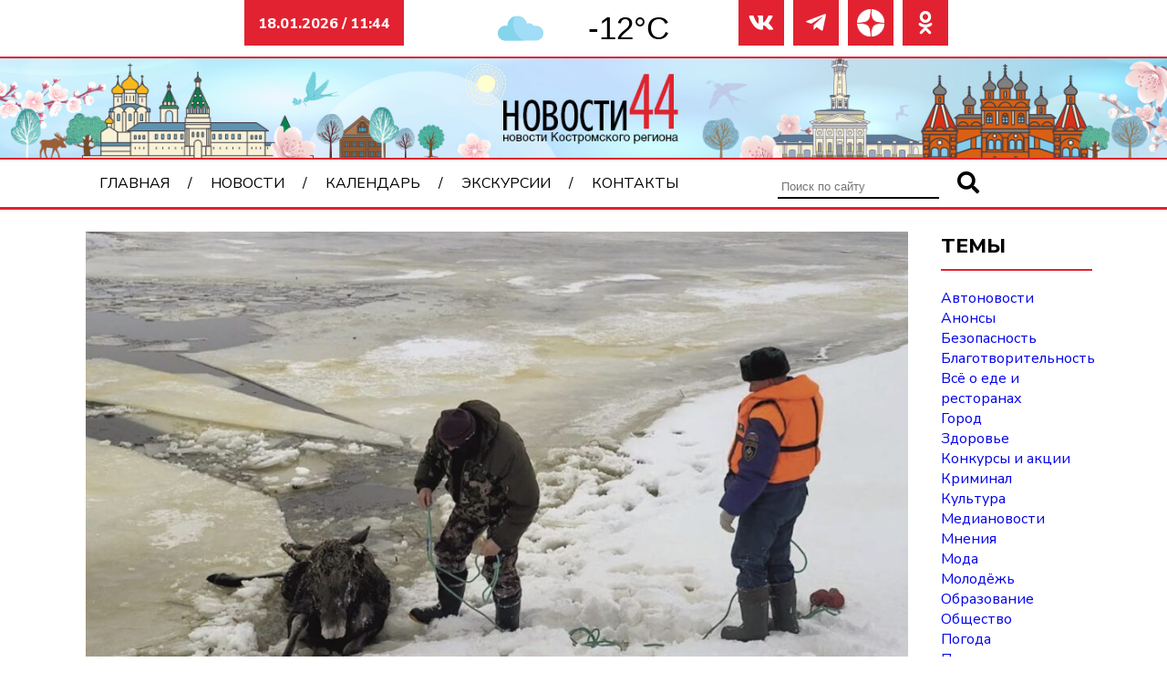

--- FILE ---
content_type: text/html; charset=UTF-8
request_url: https://novosti44.ru/2024/losi-provalilis-pod-lyod-na-kostromskom-razlive-gorkovskogo-vodohranilishha
body_size: 11580
content:
<!DOCTYPE html>
<html lang="ru">

<head>
    <meta charset="UTF-8">
    <meta http-equiv="X-UA-Compatible" content="IE=edge">
    <meta name="viewport" content="width=device-width, initial-scale=1.0">
    <link rel="stylesheet" href="https://novosti44.ru/wp-content/themes/default-dk/style.css" type="text/css" />
    <link rel="preconnect" href="https://fonts.googleapis.com">
    <link rel="preconnect" href="https://fonts.gstatic.com" crossorigin>
    <link rel="stylesheet" href="https://cdn.jsdelivr.net/npm/swiper@10/swiper-bundle.min.css" />
    <script src="https://cdn.jsdelivr.net/npm/swiper@10/swiper-bundle.min.js"></script>
    <link href="https://fonts.googleapis.com/css2?family=Nunito+Sans:ital,wght@0,400;0,800;1,600&display=swap" rel="stylesheet">
    <meta name="yandex-verification" content="dd5173c0afae3638" />
    <meta name="google-site-verification" content="-pS5oix_NQn3M6ARE-7aXuwbPfsXjZqQ0xFjk3ptvjc" />
    <meta name="zen-verification" content="pyyLAd0NeDuJOIGqAewjYCk83Mr1NoFI6U7lFC7EnohZYOEB9s364LUo5lWdUgTk" />
    <title>Лоси провалились под лёд на Костромском разливе Горьковского водохранилища &#x2d; Новости44</title>
	<style>img:is([sizes="auto" i], [sizes^="auto," i]) { contain-intrinsic-size: 3000px 1500px }</style>
	
<!-- The SEO Framework Создано Сибрэ Вайэр -->
<meta name="robots" content="max-snippet:-1,max-image-preview:large,max-video-preview:-1" />
<link rel="canonical" href="https://novosti44.ru/2024/losi-provalilis-pod-lyod-na-kostromskom-razlive-gorkovskogo-vodohranilishha" />
<meta name="description" content="На Северном канале Костромского разлива под лёд провалились две лосихи, сообщает ГУ МЧС по региону. Спасателей на место ЧП вызвали местные рыбаки." />
<meta property="og:type" content="article" />
<meta property="og:locale" content="ru_RU" />
<meta property="og:site_name" content="Новости44" />
<meta property="og:title" content="Лоси провалились под лёд на Костромском разливе Горьковского водохранилища" />
<meta property="og:description" content="На Северном канале Костромского разлива под лёд провалились две лосихи, сообщает ГУ МЧС по региону. Спасателей на место ЧП вызвали местные рыбаки. По их словам животные пытались перебежать водоём&#8230;" />
<meta property="og:url" content="https://novosti44.ru/2024/losi-provalilis-pod-lyod-na-kostromskom-razlive-gorkovskogo-vodohranilishha" />
<meta property="og:image" content="https://novosti44.ru/wp-content/uploads/snimok-170.jpg" />
<meta property="og:image:width" content="1409" />
<meta property="og:image:height" content="875" />
<meta property="article:published_time" content="2024-01-31T15:47:30+00:00" />
<meta property="article:modified_time" content="2024-01-31T15:47:30+00:00" />
<meta name="twitter:card" content="summary_large_image" />
<meta name="twitter:title" content="Лоси провалились под лёд на Костромском разливе Горьковского водохранилища" />
<meta name="twitter:description" content="На Северном канале Костромского разлива под лёд провалились две лосихи, сообщает ГУ МЧС по региону. Спасателей на место ЧП вызвали местные рыбаки. По их словам животные пытались перебежать водоём&#8230;" />
<meta name="twitter:image" content="https://novosti44.ru/wp-content/uploads/snimok-170.jpg" />
<script type="application/ld+json">{"@context":"https://schema.org","@graph":[{"@type":"WebSite","@id":"https://novosti44.ru/#/schema/WebSite","url":"https://novosti44.ru/","name":"Новости44","description":"Новости Костромы и Костромской области на портале Novosti44.ru. Все новостные темы дня: политика, экономика, общество, культура, криминал.","inLanguage":"ru-RU","potentialAction":{"@type":"SearchAction","target":{"@type":"EntryPoint","urlTemplate":"https://novosti44.ru/search/{search_term_string}"},"query-input":"required name=search_term_string"},"publisher":{"@type":"Organization","@id":"https://novosti44.ru/#/schema/Organization","name":"Новости44","url":"https://novosti44.ru/","logo":{"@type":"ImageObject","url":"https://novosti44.ru/wp-content/uploads/logo7.png","contentUrl":"https://novosti44.ru/wp-content/uploads/logo7.png","width":150,"height":50,"contentSize":"2778"}}},{"@type":"WebPage","@id":"https://novosti44.ru/2024/losi-provalilis-pod-lyod-na-kostromskom-razlive-gorkovskogo-vodohranilishha","url":"https://novosti44.ru/2024/losi-provalilis-pod-lyod-na-kostromskom-razlive-gorkovskogo-vodohranilishha","name":"Лоси провалились под лёд на Костромском разливе Горьковского водохранилища &#x2d; Новости44","description":"На Северном канале Костромского разлива под лёд провалились две лосихи, сообщает ГУ МЧС по региону. Спасателей на место ЧП вызвали местные рыбаки.","inLanguage":"ru-RU","isPartOf":{"@id":"https://novosti44.ru/#/schema/WebSite"},"breadcrumb":{"@type":"BreadcrumbList","@id":"https://novosti44.ru/#/schema/BreadcrumbList","itemListElement":[{"@type":"ListItem","position":1,"item":"https://novosti44.ru/","name":"Новости44"},{"@type":"ListItem","position":2,"item":"https://novosti44.ru/bezopasnost","name":"Безопасность"},{"@type":"ListItem","position":3,"name":"Лоси провалились под лёд на Костромском разливе Горьковского водохранилища"}]},"potentialAction":{"@type":"ReadAction","target":"https://novosti44.ru/2024/losi-provalilis-pod-lyod-na-kostromskom-razlive-gorkovskogo-vodohranilishha"},"datePublished":"2024-01-31T15:47:30+00:00","dateModified":"2024-01-31T15:47:30+00:00","author":{"@type":"Person","@id":"https://novosti44.ru/#/schema/Person/21181cfbe0bb677e2b5759e818b81b3a","name":"editor"}}]}</script>
<!-- / The SEO Framework Создано Сибрэ Вайэр | 21.20ms meta | 0.64ms boot -->


<!-- Open Graph Meta Tags generated by Blog2Social 851 - https://www.blog2social.com -->
<meta property="og:title" content="Лоси провалились под лёд на Костромском разливе Горьковского водохранилища"/>
<meta property="og:description" content=""/>
<meta property="og:url" content="/2024/losi-provalilis-pod-lyod-na-kostromskom-razlive-gorkovskogo-vodohranilishha"/>
<meta property="og:image" content="https://novosti44.ru/wp-content/uploads/snimok-170.jpg"/>
<meta property="og:image:width" content="1409" />
<meta property="og:image:height" content="875" />
<meta property="og:type" content="article"/>
<meta property="og:article:published_time" content="2024-01-31 18:47:30"/>
<meta property="og:article:modified_time" content="2024-01-31 18:47:30"/>
<!-- Open Graph Meta Tags generated by Blog2Social 851 - https://www.blog2social.com -->

<!-- Twitter Card generated by Blog2Social 851 - https://www.blog2social.com -->
<meta name="twitter:card" content="summary">
<meta name="twitter:title" content="Лоси провалились под лёд на Костромском разливе Горьковского водохранилища"/>
<meta name="twitter:description" content=""/>
<meta name="twitter:image" content="https://novosti44.ru/wp-content/uploads/snimok-170.jpg"/>
<!-- Twitter Card generated by Blog2Social 851 - https://www.blog2social.com -->
<meta name="author" content="editor"/>
<script type="text/javascript" id="wpp-js" src="https://novosti44.ru/wp-content/plugins/wordpress-popular-posts/assets/js/wpp.min.js?ver=7.3.3" data-sampling="1" data-sampling-rate="50" data-api-url="https://novosti44.ru/wp-json/wordpress-popular-posts" data-post-id="37131" data-token="d8acc1b148" data-lang="0" data-debug="0"></script>
<script type="text/javascript">
/* <![CDATA[ */
window._wpemojiSettings = {"baseUrl":"https:\/\/s.w.org\/images\/core\/emoji\/16.0.1\/72x72\/","ext":".png","svgUrl":"https:\/\/s.w.org\/images\/core\/emoji\/16.0.1\/svg\/","svgExt":".svg","source":{"concatemoji":"https:\/\/novosti44.ru\/wp-includes\/js\/wp-emoji-release.min.js?ver=6.8.3"}};
/*! This file is auto-generated */
!function(s,n){var o,i,e;function c(e){try{var t={supportTests:e,timestamp:(new Date).valueOf()};sessionStorage.setItem(o,JSON.stringify(t))}catch(e){}}function p(e,t,n){e.clearRect(0,0,e.canvas.width,e.canvas.height),e.fillText(t,0,0);var t=new Uint32Array(e.getImageData(0,0,e.canvas.width,e.canvas.height).data),a=(e.clearRect(0,0,e.canvas.width,e.canvas.height),e.fillText(n,0,0),new Uint32Array(e.getImageData(0,0,e.canvas.width,e.canvas.height).data));return t.every(function(e,t){return e===a[t]})}function u(e,t){e.clearRect(0,0,e.canvas.width,e.canvas.height),e.fillText(t,0,0);for(var n=e.getImageData(16,16,1,1),a=0;a<n.data.length;a++)if(0!==n.data[a])return!1;return!0}function f(e,t,n,a){switch(t){case"flag":return n(e,"\ud83c\udff3\ufe0f\u200d\u26a7\ufe0f","\ud83c\udff3\ufe0f\u200b\u26a7\ufe0f")?!1:!n(e,"\ud83c\udde8\ud83c\uddf6","\ud83c\udde8\u200b\ud83c\uddf6")&&!n(e,"\ud83c\udff4\udb40\udc67\udb40\udc62\udb40\udc65\udb40\udc6e\udb40\udc67\udb40\udc7f","\ud83c\udff4\u200b\udb40\udc67\u200b\udb40\udc62\u200b\udb40\udc65\u200b\udb40\udc6e\u200b\udb40\udc67\u200b\udb40\udc7f");case"emoji":return!a(e,"\ud83e\udedf")}return!1}function g(e,t,n,a){var r="undefined"!=typeof WorkerGlobalScope&&self instanceof WorkerGlobalScope?new OffscreenCanvas(300,150):s.createElement("canvas"),o=r.getContext("2d",{willReadFrequently:!0}),i=(o.textBaseline="top",o.font="600 32px Arial",{});return e.forEach(function(e){i[e]=t(o,e,n,a)}),i}function t(e){var t=s.createElement("script");t.src=e,t.defer=!0,s.head.appendChild(t)}"undefined"!=typeof Promise&&(o="wpEmojiSettingsSupports",i=["flag","emoji"],n.supports={everything:!0,everythingExceptFlag:!0},e=new Promise(function(e){s.addEventListener("DOMContentLoaded",e,{once:!0})}),new Promise(function(t){var n=function(){try{var e=JSON.parse(sessionStorage.getItem(o));if("object"==typeof e&&"number"==typeof e.timestamp&&(new Date).valueOf()<e.timestamp+604800&&"object"==typeof e.supportTests)return e.supportTests}catch(e){}return null}();if(!n){if("undefined"!=typeof Worker&&"undefined"!=typeof OffscreenCanvas&&"undefined"!=typeof URL&&URL.createObjectURL&&"undefined"!=typeof Blob)try{var e="postMessage("+g.toString()+"("+[JSON.stringify(i),f.toString(),p.toString(),u.toString()].join(",")+"));",a=new Blob([e],{type:"text/javascript"}),r=new Worker(URL.createObjectURL(a),{name:"wpTestEmojiSupports"});return void(r.onmessage=function(e){c(n=e.data),r.terminate(),t(n)})}catch(e){}c(n=g(i,f,p,u))}t(n)}).then(function(e){for(var t in e)n.supports[t]=e[t],n.supports.everything=n.supports.everything&&n.supports[t],"flag"!==t&&(n.supports.everythingExceptFlag=n.supports.everythingExceptFlag&&n.supports[t]);n.supports.everythingExceptFlag=n.supports.everythingExceptFlag&&!n.supports.flag,n.DOMReady=!1,n.readyCallback=function(){n.DOMReady=!0}}).then(function(){return e}).then(function(){var e;n.supports.everything||(n.readyCallback(),(e=n.source||{}).concatemoji?t(e.concatemoji):e.wpemoji&&e.twemoji&&(t(e.twemoji),t(e.wpemoji)))}))}((window,document),window._wpemojiSettings);
/* ]]> */
</script>
<style id='wp-emoji-styles-inline-css' type='text/css'>

	img.wp-smiley, img.emoji {
		display: inline !important;
		border: none !important;
		box-shadow: none !important;
		height: 1em !important;
		width: 1em !important;
		margin: 0 0.07em !important;
		vertical-align: -0.1em !important;
		background: none !important;
		padding: 0 !important;
	}
</style>
<link rel='stylesheet' id='wp-block-library-css' href='https://novosti44.ru/wp-includes/css/dist/block-library/style.min.css?ver=6.8.3' type='text/css' media='all' />
<style id='classic-theme-styles-inline-css' type='text/css'>
/*! This file is auto-generated */
.wp-block-button__link{color:#fff;background-color:#32373c;border-radius:9999px;box-shadow:none;text-decoration:none;padding:calc(.667em + 2px) calc(1.333em + 2px);font-size:1.125em}.wp-block-file__button{background:#32373c;color:#fff;text-decoration:none}
</style>
<style id='global-styles-inline-css' type='text/css'>
:root{--wp--preset--aspect-ratio--square: 1;--wp--preset--aspect-ratio--4-3: 4/3;--wp--preset--aspect-ratio--3-4: 3/4;--wp--preset--aspect-ratio--3-2: 3/2;--wp--preset--aspect-ratio--2-3: 2/3;--wp--preset--aspect-ratio--16-9: 16/9;--wp--preset--aspect-ratio--9-16: 9/16;--wp--preset--color--black: #000000;--wp--preset--color--cyan-bluish-gray: #abb8c3;--wp--preset--color--white: #ffffff;--wp--preset--color--pale-pink: #f78da7;--wp--preset--color--vivid-red: #cf2e2e;--wp--preset--color--luminous-vivid-orange: #ff6900;--wp--preset--color--luminous-vivid-amber: #fcb900;--wp--preset--color--light-green-cyan: #7bdcb5;--wp--preset--color--vivid-green-cyan: #00d084;--wp--preset--color--pale-cyan-blue: #8ed1fc;--wp--preset--color--vivid-cyan-blue: #0693e3;--wp--preset--color--vivid-purple: #9b51e0;--wp--preset--gradient--vivid-cyan-blue-to-vivid-purple: linear-gradient(135deg,rgba(6,147,227,1) 0%,rgb(155,81,224) 100%);--wp--preset--gradient--light-green-cyan-to-vivid-green-cyan: linear-gradient(135deg,rgb(122,220,180) 0%,rgb(0,208,130) 100%);--wp--preset--gradient--luminous-vivid-amber-to-luminous-vivid-orange: linear-gradient(135deg,rgba(252,185,0,1) 0%,rgba(255,105,0,1) 100%);--wp--preset--gradient--luminous-vivid-orange-to-vivid-red: linear-gradient(135deg,rgba(255,105,0,1) 0%,rgb(207,46,46) 100%);--wp--preset--gradient--very-light-gray-to-cyan-bluish-gray: linear-gradient(135deg,rgb(238,238,238) 0%,rgb(169,184,195) 100%);--wp--preset--gradient--cool-to-warm-spectrum: linear-gradient(135deg,rgb(74,234,220) 0%,rgb(151,120,209) 20%,rgb(207,42,186) 40%,rgb(238,44,130) 60%,rgb(251,105,98) 80%,rgb(254,248,76) 100%);--wp--preset--gradient--blush-light-purple: linear-gradient(135deg,rgb(255,206,236) 0%,rgb(152,150,240) 100%);--wp--preset--gradient--blush-bordeaux: linear-gradient(135deg,rgb(254,205,165) 0%,rgb(254,45,45) 50%,rgb(107,0,62) 100%);--wp--preset--gradient--luminous-dusk: linear-gradient(135deg,rgb(255,203,112) 0%,rgb(199,81,192) 50%,rgb(65,88,208) 100%);--wp--preset--gradient--pale-ocean: linear-gradient(135deg,rgb(255,245,203) 0%,rgb(182,227,212) 50%,rgb(51,167,181) 100%);--wp--preset--gradient--electric-grass: linear-gradient(135deg,rgb(202,248,128) 0%,rgb(113,206,126) 100%);--wp--preset--gradient--midnight: linear-gradient(135deg,rgb(2,3,129) 0%,rgb(40,116,252) 100%);--wp--preset--font-size--small: 13px;--wp--preset--font-size--medium: 20px;--wp--preset--font-size--large: 36px;--wp--preset--font-size--x-large: 42px;--wp--preset--spacing--20: 0.44rem;--wp--preset--spacing--30: 0.67rem;--wp--preset--spacing--40: 1rem;--wp--preset--spacing--50: 1.5rem;--wp--preset--spacing--60: 2.25rem;--wp--preset--spacing--70: 3.38rem;--wp--preset--spacing--80: 5.06rem;--wp--preset--shadow--natural: 6px 6px 9px rgba(0, 0, 0, 0.2);--wp--preset--shadow--deep: 12px 12px 50px rgba(0, 0, 0, 0.4);--wp--preset--shadow--sharp: 6px 6px 0px rgba(0, 0, 0, 0.2);--wp--preset--shadow--outlined: 6px 6px 0px -3px rgba(255, 255, 255, 1), 6px 6px rgba(0, 0, 0, 1);--wp--preset--shadow--crisp: 6px 6px 0px rgba(0, 0, 0, 1);}:where(.is-layout-flex){gap: 0.5em;}:where(.is-layout-grid){gap: 0.5em;}body .is-layout-flex{display: flex;}.is-layout-flex{flex-wrap: wrap;align-items: center;}.is-layout-flex > :is(*, div){margin: 0;}body .is-layout-grid{display: grid;}.is-layout-grid > :is(*, div){margin: 0;}:where(.wp-block-columns.is-layout-flex){gap: 2em;}:where(.wp-block-columns.is-layout-grid){gap: 2em;}:where(.wp-block-post-template.is-layout-flex){gap: 1.25em;}:where(.wp-block-post-template.is-layout-grid){gap: 1.25em;}.has-black-color{color: var(--wp--preset--color--black) !important;}.has-cyan-bluish-gray-color{color: var(--wp--preset--color--cyan-bluish-gray) !important;}.has-white-color{color: var(--wp--preset--color--white) !important;}.has-pale-pink-color{color: var(--wp--preset--color--pale-pink) !important;}.has-vivid-red-color{color: var(--wp--preset--color--vivid-red) !important;}.has-luminous-vivid-orange-color{color: var(--wp--preset--color--luminous-vivid-orange) !important;}.has-luminous-vivid-amber-color{color: var(--wp--preset--color--luminous-vivid-amber) !important;}.has-light-green-cyan-color{color: var(--wp--preset--color--light-green-cyan) !important;}.has-vivid-green-cyan-color{color: var(--wp--preset--color--vivid-green-cyan) !important;}.has-pale-cyan-blue-color{color: var(--wp--preset--color--pale-cyan-blue) !important;}.has-vivid-cyan-blue-color{color: var(--wp--preset--color--vivid-cyan-blue) !important;}.has-vivid-purple-color{color: var(--wp--preset--color--vivid-purple) !important;}.has-black-background-color{background-color: var(--wp--preset--color--black) !important;}.has-cyan-bluish-gray-background-color{background-color: var(--wp--preset--color--cyan-bluish-gray) !important;}.has-white-background-color{background-color: var(--wp--preset--color--white) !important;}.has-pale-pink-background-color{background-color: var(--wp--preset--color--pale-pink) !important;}.has-vivid-red-background-color{background-color: var(--wp--preset--color--vivid-red) !important;}.has-luminous-vivid-orange-background-color{background-color: var(--wp--preset--color--luminous-vivid-orange) !important;}.has-luminous-vivid-amber-background-color{background-color: var(--wp--preset--color--luminous-vivid-amber) !important;}.has-light-green-cyan-background-color{background-color: var(--wp--preset--color--light-green-cyan) !important;}.has-vivid-green-cyan-background-color{background-color: var(--wp--preset--color--vivid-green-cyan) !important;}.has-pale-cyan-blue-background-color{background-color: var(--wp--preset--color--pale-cyan-blue) !important;}.has-vivid-cyan-blue-background-color{background-color: var(--wp--preset--color--vivid-cyan-blue) !important;}.has-vivid-purple-background-color{background-color: var(--wp--preset--color--vivid-purple) !important;}.has-black-border-color{border-color: var(--wp--preset--color--black) !important;}.has-cyan-bluish-gray-border-color{border-color: var(--wp--preset--color--cyan-bluish-gray) !important;}.has-white-border-color{border-color: var(--wp--preset--color--white) !important;}.has-pale-pink-border-color{border-color: var(--wp--preset--color--pale-pink) !important;}.has-vivid-red-border-color{border-color: var(--wp--preset--color--vivid-red) !important;}.has-luminous-vivid-orange-border-color{border-color: var(--wp--preset--color--luminous-vivid-orange) !important;}.has-luminous-vivid-amber-border-color{border-color: var(--wp--preset--color--luminous-vivid-amber) !important;}.has-light-green-cyan-border-color{border-color: var(--wp--preset--color--light-green-cyan) !important;}.has-vivid-green-cyan-border-color{border-color: var(--wp--preset--color--vivid-green-cyan) !important;}.has-pale-cyan-blue-border-color{border-color: var(--wp--preset--color--pale-cyan-blue) !important;}.has-vivid-cyan-blue-border-color{border-color: var(--wp--preset--color--vivid-cyan-blue) !important;}.has-vivid-purple-border-color{border-color: var(--wp--preset--color--vivid-purple) !important;}.has-vivid-cyan-blue-to-vivid-purple-gradient-background{background: var(--wp--preset--gradient--vivid-cyan-blue-to-vivid-purple) !important;}.has-light-green-cyan-to-vivid-green-cyan-gradient-background{background: var(--wp--preset--gradient--light-green-cyan-to-vivid-green-cyan) !important;}.has-luminous-vivid-amber-to-luminous-vivid-orange-gradient-background{background: var(--wp--preset--gradient--luminous-vivid-amber-to-luminous-vivid-orange) !important;}.has-luminous-vivid-orange-to-vivid-red-gradient-background{background: var(--wp--preset--gradient--luminous-vivid-orange-to-vivid-red) !important;}.has-very-light-gray-to-cyan-bluish-gray-gradient-background{background: var(--wp--preset--gradient--very-light-gray-to-cyan-bluish-gray) !important;}.has-cool-to-warm-spectrum-gradient-background{background: var(--wp--preset--gradient--cool-to-warm-spectrum) !important;}.has-blush-light-purple-gradient-background{background: var(--wp--preset--gradient--blush-light-purple) !important;}.has-blush-bordeaux-gradient-background{background: var(--wp--preset--gradient--blush-bordeaux) !important;}.has-luminous-dusk-gradient-background{background: var(--wp--preset--gradient--luminous-dusk) !important;}.has-pale-ocean-gradient-background{background: var(--wp--preset--gradient--pale-ocean) !important;}.has-electric-grass-gradient-background{background: var(--wp--preset--gradient--electric-grass) !important;}.has-midnight-gradient-background{background: var(--wp--preset--gradient--midnight) !important;}.has-small-font-size{font-size: var(--wp--preset--font-size--small) !important;}.has-medium-font-size{font-size: var(--wp--preset--font-size--medium) !important;}.has-large-font-size{font-size: var(--wp--preset--font-size--large) !important;}.has-x-large-font-size{font-size: var(--wp--preset--font-size--x-large) !important;}
:where(.wp-block-post-template.is-layout-flex){gap: 1.25em;}:where(.wp-block-post-template.is-layout-grid){gap: 1.25em;}
:where(.wp-block-columns.is-layout-flex){gap: 2em;}:where(.wp-block-columns.is-layout-grid){gap: 2em;}
:root :where(.wp-block-pullquote){font-size: 1.5em;line-height: 1.6;}
</style>
<link rel='stylesheet' id='lbwps-styles-photoswipe5-main-css' href='https://novosti44.ru/wp-content/plugins/lightbox-photoswipe/assets/ps5/styles/main.css?ver=5.7.2' type='text/css' media='all' />
<link rel='stylesheet' id='fontawesome-css' href='https://novosti44.ru/wp-content/themes/default-dk/css/icons.css?ver=6.8.3' type='text/css' media='all' />
<link rel='stylesheet' id='grid-css' href='https://novosti44.ru/wp-content/themes/default-dk/css/grid.css?ver=6.8.3' type='text/css' media='all' />
<link rel="https://api.w.org/" href="https://novosti44.ru/wp-json/" /><link rel="alternate" title="JSON" type="application/json" href="https://novosti44.ru/wp-json/wp/v2/posts/37131" /><link rel="EditURI" type="application/rsd+xml" title="RSD" href="https://novosti44.ru/xmlrpc.php?rsd" />
<link rel="alternate" title="oEmbed (JSON)" type="application/json+oembed" href="https://novosti44.ru/wp-json/oembed/1.0/embed?url=https%3A%2F%2Fnovosti44.ru%2F2024%2Flosi-provalilis-pod-lyod-na-kostromskom-razlive-gorkovskogo-vodohranilishha" />
<link rel="alternate" title="oEmbed (XML)" type="text/xml+oembed" href="https://novosti44.ru/wp-json/oembed/1.0/embed?url=https%3A%2F%2Fnovosti44.ru%2F2024%2Flosi-provalilis-pod-lyod-na-kostromskom-razlive-gorkovskogo-vodohranilishha&#038;format=xml" />
            <style id="wpp-loading-animation-styles">@-webkit-keyframes bgslide{from{background-position-x:0}to{background-position-x:-200%}}@keyframes bgslide{from{background-position-x:0}to{background-position-x:-200%}}.wpp-widget-block-placeholder,.wpp-shortcode-placeholder{margin:0 auto;width:60px;height:3px;background:#dd3737;background:linear-gradient(90deg,#dd3737 0%,#571313 10%,#dd3737 100%);background-size:200% auto;border-radius:3px;-webkit-animation:bgslide 1s infinite linear;animation:bgslide 1s infinite linear}</style>
            <link rel="icon" href="https://novosti44.ru/wp-content/uploads/favicon.ico" sizes="32x32" />
<link rel="icon" href="https://novosti44.ru/wp-content/uploads/favicon.ico" sizes="192x192" />
<link rel="apple-touch-icon" href="https://novosti44.ru/wp-content/uploads/favicon.ico" />
<meta name="msapplication-TileImage" content="https://novosti44.ru/wp-content/uploads/favicon.ico" />
</head>

<body>
    <header class="block-auto">
        <div class="info col-3 col-md-12">
            <p>18.01.2026 / 11:44</p>
        </div>
        <div class="weather col-3 col-lg-4 col-md-6 col-sm">
            <div id="idd36f3e946dccf" a='{"t":"r","v":"1.2","lang":"ru","locs":[453],"ssot":"c","sics":"ds","cbkg":"#FFFFFF00","cfnt":"#000000","codd":"#FFFFFF00","cont":"#000000d4","eln":"bool","stof":"3","ewf":"bool"}'>Источник данных о погоде: <a href="https://meteolabs.ru/погода_кострома/завтра/">Кострома погода по часам завтра</a></div>
            <script async src="https://static1.meteolabs.ru/widgetjs/?id=idd36f3e946dccf"></script>
        </div>

        <div class="soc col-3 col-md-12">
            <li><a href="https://vk.com/novosti44" target="_blank"><i class="far fa-vk"></i></a></li>
            <li><a href="https://t.me/novosti44ru" target="_blank"><i class="far fa-telegram-plane"></i></a></li>
            <li><a href="https://dzen.ru/novosti44" target="_blank"><img src="https://novosti44.ru/wp-content/uploads/dzen-icon.png"></a></li>
            <li><a href="https://ok.ru/novosti44" target="_blank"><i class="far fa-odnoklassniki"></i></a></li>
        </div>
        <div class="header-image col-12">
                            <a href="https://novosti44.ru/"><img src="https://novosti44.ru/wp-content/uploads/base_04.jpg" alt="Новости44"></a>
                    </div>
        <nav class="navbar">
            <ul class="menu col-8 col-md-12"><li id="menu-item-10"><a href="https://novosti44.ru/">Главная</a></li>
<li id="menu-item-11"><a href="https://novosti44.ru/news">Новости</a>
<ul class="sub-menu">
	<li id="menu-item-31735"><a href="https://novosti44.ru/avtonovosti">Автоновости</a></li>
	<li id="menu-item-31736"><a href="https://novosti44.ru/anonsy">Анонсы</a></li>
	<li id="menu-item-31737"><a href="https://novosti44.ru/bezopasnost">Безопасность</a></li>
	<li id="menu-item-31738"><a href="https://novosti44.ru/blagotvoritelnost">Благотворительность</a></li>
	<li id="menu-item-31739"><a href="https://novosti44.ru/vsyo-o-ede-i-restoranah">Всё о еде и ресторанах</a></li>
	<li id="menu-item-31740"><a href="https://novosti44.ru/gorod">Город</a></li>
	<li id="menu-item-31741"><a href="https://novosti44.ru/novosti-zdorove">Здоровье</a></li>
	<li id="menu-item-31742"><a href="https://novosti44.ru/ishhet-dom">Ищем дом</a></li>
	<li id="menu-item-31743"><a href="https://novosti44.ru/konkursy-i-akczii">Конкурсы и акции</a></li>
	<li id="menu-item-31744"><a href="https://novosti44.ru/kriminal">Криминал</a></li>
	<li id="menu-item-31745"><a href="https://novosti44.ru/kultura">Культура</a></li>
	<li id="menu-item-31746"><a href="https://novosti44.ru/video">Медиановости</a></li>
	<li id="menu-item-31747"><a href="https://novosti44.ru/mneniya">Мнения</a></li>
	<li id="menu-item-31748"><a href="https://novosti44.ru/modnye-obzory">Мода</a></li>
	<li id="menu-item-31749"><a href="https://novosti44.ru/molodezh">Молодёжь</a></li>
	<li id="menu-item-31750"><a href="https://novosti44.ru/obrazovanie">Образование</a></li>
	<li id="menu-item-31751"><a href="https://novosti44.ru/obshhestvo">Общество</a></li>
	<li id="menu-item-31752"><a href="https://novosti44.ru/pogoda">Погода</a></li>
	<li id="menu-item-31753"><a href="https://novosti44.ru/politika">Политика</a></li>
	<li id="menu-item-31754"><a href="https://novosti44.ru/puteshestviya">Путешествия</a></li>
	<li id="menu-item-31755"><a href="https://novosti44.ru/sport">Спорт</a></li>
	<li id="menu-item-31756"><a href="https://novosti44.ru/stati">Статьи</a></li>
	<li id="menu-item-31757"><a href="https://novosti44.ru/ekonomika">Экономика</a></li>
</ul>
</li>
<li id="menu-item-31978"><a href="https://novosti44.ru/calendar">Календарь</a></li>
<li id="menu-item-41256"><a href="https://novosti44.ru/kostroma1515">Экскурсии</a></li>
<li id="menu-item-31691"><a href="https://novosti44.ru/contacts">Контакты</a></li>
</ul>            <div class="searchform col-4">
                
			<form role="search" method="get" id="searchform" action="https://novosti44.ru/" >
				<input name="s" placeholder="Поиск по сайту" type="search">
  				<button type="submit"><i class="fas fa-search"></i></button>
			</form>            </div>
            <div class="hamb">
                <span></span>
                <span></span>
                <span></span>
            </div>
            <div class="popup"></div>
        </nav>
    </header>
    <div class="block"><main class="row">
    <article class="col-10 col-lg-12">
        <div class="single-header">
            <img width="1024" height="636" src="https://novosti44.ru/wp-content/uploads/snimok-170-1024x636.jpg" class="attachment-post-thumbnail size-post-thumbnail wp-post-image" alt="" decoding="async" fetchpriority="high" srcset="https://novosti44.ru/wp-content/uploads/snimok-170-1024x636.jpg 1024w, https://novosti44.ru/wp-content/uploads/snimok-170-300x186.jpg 300w, https://novosti44.ru/wp-content/uploads/snimok-170-768x477.jpg 768w, https://novosti44.ru/wp-content/uploads/snimok-170.jpg 1409w" sizes="(max-width: 1024px) 100vw, 1024px" />            <div class="tags">
                <ul>
                    <li><i class="far fa-calendar-alt"></i>&nbsp;31 января 2024</li>
                    <li><i class="fas fa-pencil-alt"></i>&nbsp;<a href="https://novosti44.ru/bezopasnost" rel="category tag">Безопасность</a></li>
                </ul>
            </div>
        </div>
        <div class="single-middle">
            <div class="row">
                <div class="share-content col-2">
                    <div class="share">
                        <script type="text/javascript">
                            (function(w, doc) {
                                if (!w.__utlWdgt) {
                                    w.__utlWdgt = true;
                                    var d = doc,
                                        s = d.createElement('script'),
                                        g = 'getElementsByTagName';
                                    s.type = 'text/javascript';
                                    s.charset = 'UTF-8';
                                    s.async = true;
                                    s.src = ('https:' == w.location.protocol ? 'https' : 'http') + '://w.uptolike.com/widgets/v1/uptolike.js';
                                    var h = d[g]('body')[0];
                                    h.appendChild(s);
                                }
                            })(window, document);
                        </script>
                        <div data-mobile-view="false" data-share-size="40" data-like-text-enable="false" data-background-alpha="0.0" data-pid="2019118" data-mode="share" data-background-color="#ffffff" data-share-shape="round-rectangle" data-share-counter-size="15" data-icon-color="#ffffff" data-mobile-sn-ids="vk.tw.ok.wh.tm.vb." data-text-color="#000000" data-buttons-color="#ffffff" data-counter-background-color="#ffffff" data-share-counter-type="disable" data-orientation="vertical" data-following-enable="false" data-sn-ids="vk.tw.ok.wh.tm.vb." data-preview-mobile="false" data-selection-enable="true" data-exclude-show-more="true" data-share-style="5" data-counter-background-alpha="1.0" data-top-button="false" class="uptolike-buttons"></div>
                    </div>
                </div>
                <div class="content col-10 col-sm">
                                        <h1 class="single-title">
                        Лоси провалились под лёд на Костромском разливе Горьковского водохранилища                    </h1>
                    <p>На Северном канале Костромского разлива под лёд провалились две лосихи, сообщает ГУ МЧС по региону. Спасателей на место ЧП вызвали местные рыбаки.</p>
<p>По их словам животные пытались перебежать водоём, но тонкий лед не выдержал их веса. Специалистам удалось пропилить лед и вытянуть одного из сохатых на землю.</p>
<blockquote><p>«Молодая лосиха осталась совсем без сил, даже не смогла встать. В воде она провела больше 4 часов», &#8212; пояснили в МЧС.</p></blockquote>
<p>Второе животное не выжило. Добавим, что на этой неделе в Костромской области наблюдается необычно теплая погода. В результате этого толщина льда на некоторых водоёмах снизилась до опасных показателей.</p>
<h4>Читайте также: <a href="https://novosti44.ru/2023/v-kostromskoj-oblasti-otvlekat-losej-ot-vyhoda-na-trassy-budut-s-pomoshhyu-soli">В Костромской области отвлекать лосей от выхода на трассы будут с помощью соли</a></h4>
                </div>
            </div>
        </div>
        <div class="related-posts col-12">
            <div class="row">
                <h3>Другие новости</h3>
                                        <div class="post col-6 col-md-12">
                            <a href="https://novosti44.ru/2026/v-etom-godu-ne-budet-problem-s-kupelyami-na-prazdnik-kreshheniya-gospodnya" title="В этом году не будет проблем с купелями на праздник Крещения Господня ">
                                <img width="963" height="757" src="https://novosti44.ru/wp-content/uploads/v-kostromskoy-oblasti-nachalas-podgotovka-k-provedeniyu-kreshchenskih-kupaniy_17682206481243945982__2000x2000__watermark.jpg" class="attachment-post-thumbnail size-post-thumbnail wp-post-image" alt="" decoding="async" loading="lazy" srcset="https://novosti44.ru/wp-content/uploads/v-kostromskoy-oblasti-nachalas-podgotovka-k-provedeniyu-kreshchenskih-kupaniy_17682206481243945982__2000x2000__watermark.jpg 963w, https://novosti44.ru/wp-content/uploads/v-kostromskoy-oblasti-nachalas-podgotovka-k-provedeniyu-kreshchenskih-kupaniy_17682206481243945982__2000x2000__watermark-300x236.jpg 300w, https://novosti44.ru/wp-content/uploads/v-kostromskoy-oblasti-nachalas-podgotovka-k-provedeniyu-kreshchenskih-kupaniy_17682206481243945982__2000x2000__watermark-768x604.jpg 768w" sizes="auto, (max-width: 963px) 100vw, 963px" />                                <h2>В этом году не будет проблем с купелями на праздник Крещения Господня </h2>
                            </a>
                        </div>
                                        <div class="post col-6 col-md-12">
                            <a href="https://novosti44.ru/2026/v-nejskom-okruge-prodolzhayut-likvidirovat-posledstviya-ataki-bpla" title="В Нейском округе продолжают ликвидировать последствия атаки БПЛА">
                                <img width="1024" height="768" src="https://novosti44.ru/wp-content/uploads/photo_2026-01-06_15-50-01-1024x768.jpg" class="attachment-post-thumbnail size-post-thumbnail wp-post-image" alt="" decoding="async" loading="lazy" srcset="https://novosti44.ru/wp-content/uploads/photo_2026-01-06_15-50-01-1024x768.jpg 1024w, https://novosti44.ru/wp-content/uploads/photo_2026-01-06_15-50-01-300x225.jpg 300w, https://novosti44.ru/wp-content/uploads/photo_2026-01-06_15-50-01-768x576.jpg 768w, https://novosti44.ru/wp-content/uploads/photo_2026-01-06_15-50-01.jpg 1280w" sizes="auto, (max-width: 1024px) 100vw, 1024px" />                                <h2>В Нейском округе продолжают ликвидировать последствия атаки БПЛА</h2>
                            </a>
                        </div>
                                        <div class="post col-6 col-md-12">
                            <a href="https://novosti44.ru/2025/v-kostrome-sokratili-kolichestvo-razreshennyh-mest-dlya-zapuska-fejerverkov" title="В Костроме сократили количество разрешенных мест для запуска фейерверков">
                                <img width="1024" height="576" src="https://novosti44.ru/wp-content/uploads/img_20250906_214050_1-1024x576-1.jpg" class="attachment-post-thumbnail size-post-thumbnail wp-post-image" alt="" decoding="async" loading="lazy" srcset="https://novosti44.ru/wp-content/uploads/img_20250906_214050_1-1024x576-1.jpg 1024w, https://novosti44.ru/wp-content/uploads/img_20250906_214050_1-1024x576-1-300x169.jpg 300w, https://novosti44.ru/wp-content/uploads/img_20250906_214050_1-1024x576-1-768x432.jpg 768w" sizes="auto, (max-width: 1024px) 100vw, 1024px" />                                <h2>В Костроме сократили количество разрешенных мест для запуска фейерверков</h2>
                            </a>
                        </div>
                                        <div class="post col-6 col-md-12">
                            <a href="https://novosti44.ru/2025/nas-vyzhigayut-zhiteli-posyolka-oktyabrskogo-zapisali-obrashhenie-k-prezidentu" title="«Нас выжигают» &#8212; жители посёлка Октябрьского записали обращение к президенту">
                                <img width="1024" height="475" src="https://novosti44.ru/wp-content/uploads/snimok-324-1024x475.jpg" class="attachment-post-thumbnail size-post-thumbnail wp-post-image" alt="" decoding="async" loading="lazy" srcset="https://novosti44.ru/wp-content/uploads/snimok-324-1024x475.jpg 1024w, https://novosti44.ru/wp-content/uploads/snimok-324-300x139.jpg 300w, https://novosti44.ru/wp-content/uploads/snimok-324-768x356.jpg 768w, https://novosti44.ru/wp-content/uploads/snimok-324.jpg 1348w" sizes="auto, (max-width: 1024px) 100vw, 1024px" />                                <h2>«Нас выжигают» &#8212; жители посёлка Октябрьского записали обращение к президенту</h2>
                            </a>
                        </div>
                            </div>
        </div>
    </article>
    <aside class="col-2 col-lg-12">
        <div class="sidebar-right">
            <li id="categories-2" class="widget widget_categories"><h2>Темы</h2>
			<ul>
					<li class="cat-item cat-item-25"><a href="https://novosti44.ru/avtonovosti">Автоновости</a>
</li>
	<li class="cat-item cat-item-9"><a href="https://novosti44.ru/anonsy">Анонсы</a>
</li>
	<li class="cat-item cat-item-27"><a href="https://novosti44.ru/bezopasnost">Безопасность</a>
</li>
	<li class="cat-item cat-item-13"><a href="https://novosti44.ru/blagotvoritelnost">Благотворительность</a>
</li>
	<li class="cat-item cat-item-23"><a href="https://novosti44.ru/vsyo-o-ede-i-restoranah">Всё о еде и ресторанах</a>
</li>
	<li class="cat-item cat-item-30"><a href="https://novosti44.ru/gorod">Город</a>
</li>
	<li class="cat-item cat-item-21"><a href="https://novosti44.ru/novosti-zdorove">Здоровье</a>
</li>
	<li class="cat-item cat-item-28"><a href="https://novosti44.ru/konkursy-i-akczii">Конкурсы и акции</a>
</li>
	<li class="cat-item cat-item-20"><a href="https://novosti44.ru/kriminal">Криминал</a>
</li>
	<li class="cat-item cat-item-19"><a href="https://novosti44.ru/kultura">Культура</a>
</li>
	<li class="cat-item cat-item-29"><a href="https://novosti44.ru/video">Медиановости</a>
</li>
	<li class="cat-item cat-item-12"><a href="https://novosti44.ru/mneniya">Мнения</a>
</li>
	<li class="cat-item cat-item-24"><a href="https://novosti44.ru/modnye-obzory">Мода</a>
</li>
	<li class="cat-item cat-item-15"><a href="https://novosti44.ru/molodezh">Молодёжь</a>
</li>
	<li class="cat-item cat-item-6"><a href="https://novosti44.ru/obrazovanie">Образование</a>
</li>
	<li class="cat-item cat-item-5"><a href="https://novosti44.ru/obshhestvo">Общество</a>
</li>
	<li class="cat-item cat-item-16"><a href="https://novosti44.ru/pogoda">Погода</a>
</li>
	<li class="cat-item cat-item-10"><a href="https://novosti44.ru/politika">Политика</a>
</li>
	<li class="cat-item cat-item-22"><a href="https://novosti44.ru/puteshestviya">Путешествия</a>
</li>
	<li class="cat-item cat-item-8"><a href="https://novosti44.ru/sport">Спорт</a>
</li>
	<li class="cat-item cat-item-26"><a href="https://novosti44.ru/stati">Статьи</a>
</li>
	<li class="cat-item cat-item-11"><a href="https://novosti44.ru/ekonomika">Экономика</a>
</li>
			</ul>

			</li>
        </div>
    </aside>
</main>
</div>
<footer class="block-auto">
    <div class="row">
        <div class="col-4 col-sm">
            <ul class="list-cat">
                	<li class="cat-item cat-item-5"><a href="https://novosti44.ru/obshhestvo">Общество</a>
</li>
	<li class="cat-item cat-item-30"><a href="https://novosti44.ru/gorod">Город</a>
</li>
	<li class="cat-item cat-item-20"><a href="https://novosti44.ru/kriminal">Криминал</a>
</li>
	<li class="cat-item cat-item-19"><a href="https://novosti44.ru/kultura">Культура</a>
</li>
	<li class="cat-item cat-item-25"><a href="https://novosti44.ru/avtonovosti">Автоновости</a>
</li>
	<li class="cat-item cat-item-6"><a href="https://novosti44.ru/obrazovanie">Образование</a>
</li>
	<li class="cat-item cat-item-8"><a href="https://novosti44.ru/sport">Спорт</a>
</li>
	<li class="cat-item cat-item-11"><a href="https://novosti44.ru/ekonomika">Экономика</a>
</li>
	<li class="cat-item cat-item-10"><a href="https://novosti44.ru/politika">Политика</a>
</li>
	<li class="cat-item cat-item-27"><a href="https://novosti44.ru/bezopasnost">Безопасность</a>
</li>
	<li class="cat-item cat-item-21"><a href="https://novosti44.ru/novosti-zdorove">Здоровье</a>
</li>
	<li class="cat-item cat-item-9"><a href="https://novosti44.ru/anonsy">Анонсы</a>
</li>
	<li class="cat-item cat-item-15"><a href="https://novosti44.ru/molodezh">Молодёжь</a>
</li>
	<li class="cat-item cat-item-28"><a href="https://novosti44.ru/konkursy-i-akczii">Конкурсы и акции</a>
</li>
	<li class="cat-item cat-item-12"><a href="https://novosti44.ru/mneniya">Мнения</a>
</li>
	<li class="cat-item cat-item-13"><a href="https://novosti44.ru/blagotvoritelnost">Благотворительность</a>
</li>
	<li class="cat-item cat-item-16"><a href="https://novosti44.ru/pogoda">Погода</a>
</li>
	<li class="cat-item cat-item-22"><a href="https://novosti44.ru/puteshestviya">Путешествия</a>
</li>
	<li class="cat-item cat-item-29"><a href="https://novosti44.ru/video">Медиановости</a>
</li>
	<li class="cat-item cat-item-26"><a href="https://novosti44.ru/stati">Статьи</a>
</li>
	<li class="cat-item cat-item-23"><a href="https://novosti44.ru/vsyo-o-ede-i-restoranah">Всё о еде и ресторанах</a>
</li>
	<li class="cat-item cat-item-24"><a href="https://novosti44.ru/modnye-obzory">Мода</a>
</li>
            </ul>
        </div>
        <div class="logo col-4 col-sm">
            <a href="https://novosti44.ru/" class="custom-logo-link" rel="home"><img width="150" height="50" src="https://novosti44.ru/wp-content/uploads/logo7.png" class="custom-logo" alt="Новости44" decoding="async" /></a>        </div>
        <div class="soc col-4 col-sm">
            <li><a href="https://vk.com/novosti44" target="_blank"><i class="far fa-vk"></i></a></li>
            <li><a href="https://t.me/novosti44ru" target="_blank"><i class="far fa-telegram-plane"></i></a></li>
            <li><a href="https://dzen.ru/novosti44" target="_blank"><img src="https://novosti44.ru/wp-content/uploads/dzen-icon.png"></a></li>
            <li><a href="https://ok.ru/novosti44" target="_blank"><i class="far fa-odnoklassniki"></i></a></li>
        </div>
        <div class="site col-12">
            <p>Новости44. Все права защищены © 2014-2026                <script type="speculationrules">
{"prefetch":[{"source":"document","where":{"and":[{"href_matches":"\/*"},{"not":{"href_matches":["\/wp-*.php","\/wp-admin\/*","\/wp-content\/uploads\/*","\/wp-content\/*","\/wp-content\/plugins\/*","\/wp-content\/themes\/default-dk\/*","\/*\\?(.+)"]}},{"not":{"selector_matches":"a[rel~=\"nofollow\"]"}},{"not":{"selector_matches":".no-prefetch, .no-prefetch a"}}]},"eagerness":"conservative"}]}
</script>
<script type="text/javascript" id="lbwps-photoswipe5-js-extra">
/* <![CDATA[ */
var lbwpsOptions = {"label_facebook":"\u041f\u043e\u0434\u0435\u043b\u0438\u0442\u044c\u0441\u044f \u0432 Facebook","label_twitter":"\u041f\u043e\u0434\u0435\u043b\u0438\u0442\u044c\u0441\u044f \u0432 Twitter","label_pinterest":"\u041f\u043e\u0434\u0435\u043b\u0438\u0442\u044c\u0441\u044f \u0432 Pinterest","label_download":"\u0421\u043a\u0430\u0447\u0430\u0442\u044c \u0438\u0437\u043e\u0431\u0440\u0430\u0436\u0435\u043d\u0438\u0435","label_copyurl":"\u041a\u043e\u043f\u0438\u0440\u043e\u0432\u0430\u0442\u044c URL","label_ui_close":"Close [Esc]","label_ui_zoom":"Zoom","label_ui_prev":"Previous [\u2190]","label_ui_next":"Next [\u2192]","label_ui_error":"The image cannot be loaded","label_ui_fullscreen":"Toggle fullscreen [F]","share_facebook":"1","share_twitter":"1","share_pinterest":"1","share_download":"1","share_direct":"0","share_copyurl":"0","close_on_drag":"1","history":"1","show_counter":"1","show_fullscreen":"1","show_zoom":"1","show_caption":"0","loop":"1","pinchtoclose":"1","taptotoggle":"1","close_on_click":"1","fulldesktop":"0","use_alt":"0","usecaption":"1","desktop_slider":"1","share_custom_label":"","share_custom_link":"","wheelmode":"zoom","spacing":"12","idletime":"4000","hide_scrollbars":"1","caption_type":"overlay","bg_opacity":"100","padding_left":"0","padding_top":"0","padding_right":"0","padding_bottom":"0"};
/* ]]> */
</script>
<script type="module" src="https://novosti44.ru/wp-content/plugins/lightbox-photoswipe/assets/ps5/frontend.min.js?ver=5.7.2"></script><script type="text/javascript" src="https://novosti44.ru/wp-content/themes/default-dk/js/script.js?ver=6.8.3" id="script-js"></script>
        </div>
        <!-- Yandex.Metrika counter -->
        <script type="text/javascript">
            (function(m, e, t, r, i, k, a) {
                m[i] = m[i] || function() {
                    (m[i].a = m[i].a || []).push(arguments)
                };
                m[i].l = 1 * new Date();
                for (var j = 0; j < document.scripts.length; j++) {
                    if (document.scripts[j].src === r) {
                        return;
                    }
                }
                k = e.createElement(t), a = e.getElementsByTagName(t)[0], k.async = 1, k.src = r, a.parentNode.insertBefore(k, a)
            })
            (window, document, "script", "https://mc.yandex.ru/metrika/tag.js", "ym");

            ym(91880463, "init", {
                clickmap: true,
                trackLinks: true,
                accurateTrackBounce: true
            });
        </script>
        <noscript>
            <div><img src="https://mc.yandex.ru/watch/91880463" style="position:absolute; left:-9999px;" alt="" /></div>
        </noscript>
        <!-- /Yandex.Metrika counter -->
        <!--LiveInternet counter--><a href="https://www.liveinternet.ru/click" target="_blank"><img id="licnt6310" width="88" height="31" style="border:0" title="LiveInternet: показано число просмотров за 24 часа, посетителей за 24 часа и за сегодня" src="[data-uri]" alt="" /></a>
        <script>
            (function(d, s) {
                d.getElementById("licnt6310").src =
                    "https://counter.yadro.ru/hit?t18.6;r" + escape(d.referrer) +
                    ((typeof(s) == "undefined") ? "" : ";s" + s.width + "*" + s.height + "*" +
                        (s.colorDepth ? s.colorDepth : s.pixelDepth)) + ";u" + escape(d.URL) +
                    ";h" + escape(d.title.substring(0, 150)) + ";" + Math.random()
            })
            (document, screen)
        </script><!--/LiveInternet-->
    </div>
</footer>
</body>

</html>

--- FILE ---
content_type: text/html; charset=UTF-8
request_url: https://static1.meteolabs.ru/api/
body_size: 6540
content:
{"js":";'use strict';(function(root,factory){if(typeof define===\"function\"&&define.amd){define(factory)}else if(typeof exports===\"object\"){module.exports=factory()}else{root.ResizeSensor=factory()}}(typeof window!=='undefined'?window:this,function(){if(typeof window===\"undefined\"){return null}\nvar globalWindow=typeof window!='undefined'&&window.Math==Math?window:typeof self!='undefined'&&self.Math==Math?self:Function('return this')();var requestAnimationFrame=globalWindow.requestAnimationFrame||globalWindow.mozRequestAnimationFrame||globalWindow.webkitRequestAnimationFrame||function(fn){return globalWindow.setTimeout(fn,20)};function forEachElement(elements,callback){var elementsType=Object.prototype.toString.call(elements);var isCollectionTyped=('[object Array]'===elementsType||('[object NodeList]'===elementsType)||('[object HTMLCollection]'===elementsType)||('[object Object]'===elementsType)||('undefined'!==typeof jQuery&&elements instanceof jQuery)||('undefined'!==typeof Elements&&elements instanceof Elements));var i=0,j=elements.length;if(isCollectionTyped){for(;i<j;i++){callback(elements[i])}}else{callback(elements)}}\nfunction getElementSize(element){if(!element.getBoundingClientRect){return{width:element.offsetWidth,height:element.offsetHeight}}\nvar rect=element.getBoundingClientRect();return{width:Math.round(rect.width),height:Math.round(rect.height)}}\nfunction setStyle(element,style){Object.keys(style).forEach(function(key){element.style[key]=style[key]})}\nvar ResizeSensor=function(element,callback){function EventQueue(){var q=[];this.add=function(ev){q.push(ev)};var i,j;this.call=function(sizeInfo){for(i=0,j=q.length;i<j;i++){q[i].call(this,sizeInfo)}};this.remove=function(ev){var newQueue=[];for(i=0,j=q.length;i<j;i++){if(q[i]!==ev)newQueue.push(q[i])}\nq=newQueue};this.length=function(){return q.length}}\nfunction attachResizeEvent(element,resized){if(!element)return;if(element.resizedAttached){element.resizedAttached.add(resized);return}\nelement.resizedAttached=new EventQueue();element.resizedAttached.add(resized);element.resizeSensor=document.createElement('div');element.resizeSensor.dir='ltr';element.resizeSensor.className='resize-sensor';var style={pointerEvents:'none',position:'absolute',left:'0px',top:'0px',right:'0px',bottom:'0px',overflow:'hidden',zIndex:'-1',visibility:'hidden',maxWidth:'100%'};var styleChild={position:'absolute',left:'0px',top:'0px',transition:'0s',};setStyle(element.resizeSensor,style);var expand=document.createElement('div');expand.className='resize-sensor-expand';setStyle(expand,style);var expandChild=document.createElement('div');setStyle(expandChild,styleChild);expand.appendChild(expandChild);var shrink=document.createElement('div');shrink.className='resize-sensor-shrink';setStyle(shrink,style);var shrinkChild=document.createElement('div');setStyle(shrinkChild,styleChild);setStyle(shrinkChild,{width:'200%',height:'200%'});shrink.appendChild(shrinkChild);element.resizeSensor.appendChild(expand);element.resizeSensor.appendChild(shrink);element.appendChild(element.resizeSensor);var computedStyle=window.getComputedStyle(element);var position=computedStyle?computedStyle.getPropertyValue('position'):null;if('absolute'!==position&&'relative'!==position&&'fixed'!==position){element.style.position='relative'}\nvar dirty,rafId;var size=getElementSize(element);var lastWidth=0;var lastHeight=0;var initialHiddenCheck=!0;var lastAnimationFrame=0;var resetExpandShrink=function(){var width=element.offsetWidth;var height=element.offsetHeight;expandChild.style.width=(width+10)+'px';expandChild.style.height=(height+10)+'px';expand.scrollLeft=width+10;expand.scrollTop=height+10;shrink.scrollLeft=width+10;shrink.scrollTop=height+10};var reset=function(){if(initialHiddenCheck){var invisible=element.offsetWidth===0&&element.offsetHeight===0;if(invisible){if(!lastAnimationFrame){lastAnimationFrame=requestAnimationFrame(function(){lastAnimationFrame=0;reset()})}\nreturn}else{initialHiddenCheck=!1}}\nresetExpandShrink()};element.resizeSensor.resetSensor=reset;var onResized=function(){rafId=0;if(!dirty)return;lastWidth=size.width;lastHeight=size.height;if(element.resizedAttached){element.resizedAttached.call(size)}};var onScroll=function(){size=getElementSize(element);dirty=size.width!==lastWidth||size.height!==lastHeight;if(dirty&&!rafId){rafId=requestAnimationFrame(onResized)}\nreset()};var addEvent=function(el,name,cb){if(el.attachEvent){el.attachEvent('on'+name,cb)}else{el.addEventListener(name,cb)}};addEvent(expand,'scroll',onScroll);addEvent(shrink,'scroll',onScroll);requestAnimationFrame(reset)}\nforEachElement(element,function(elem){attachResizeEvent(elem,callback)});this.detach=function(ev){ResizeSensor.detach(element,ev)};this.reset=function(){element.resizeSensor.resetSensor()}};ResizeSensor.reset=function(element){forEachElement(element,function(elem){elem.resizeSensor.resetSensor()})};ResizeSensor.detach=function(element,ev){forEachElement(element,function(elem){if(!elem)return;if(elem.resizedAttached&&typeof ev===\"function\"){elem.resizedAttached.remove(ev);if(elem.resizedAttached.length())return}\nif(elem.resizeSensor){if(elem.contains(elem.resizeSensor)){elem.removeChild(elem.resizeSensor)}\ndelete elem.resizeSensor;delete elem.resizedAttached}})};if(typeof MutationObserver!==\"undefined\"){var observer=new MutationObserver(function(mutations){for(var i in mutations){if(mutations.hasOwnProperty(i)){var items=mutations[i].addedNodes;for(var j=0;j<items.length;j++){if(items[j].resizeSensor){ResizeSensor.reset(items[j])}}}}});document.addEventListener(\"DOMContentLoaded\",function(event){observer.observe(document.body,{childList:!0,subtree:!0,})})}\nreturn ResizeSensor}));'use strict';(function(root,factory){if(typeof define===\"function\"&&define.amd){define(['.\/ResizeSensor.js'],factory)}else if(typeof exports===\"object\"){module.exports=factory(require('.\/ResizeSensor.js'))}else{root.ElementQueries=factory(root.ResizeSensor);root.ElementQueries.listen()}}(typeof window!=='undefined'?window:this,function(ResizeSensor){var ElementQueries=function(){var cssStyleElement;var allQueries={};var idToSelectorMapping=[];function getEmSize(element){if(!element){element=document.documentElement}\nvar fontSize=window.getComputedStyle(element,null).fontSize;return parseFloat(fontSize)||16}\nfunction getElementSize(element){if(!element.getBoundingClientRect){return{width:element.offsetWidth,height:element.offsetHeight}}\nvar rect=element.getBoundingClientRect();return{width:Math.round(rect.width),height:Math.round(rect.height)}}\nfunction convertToPx(element,value){var numbers=value.split(\/\\d\/);var units=numbers[numbers.length-1];value=parseFloat(value);switch(units){case \"px\":return value;case \"em\":return value*getEmSize(element);case \"rem\":return value*getEmSize();case \"vw\":return value*document.documentElement.clientWidth\/100;case \"vh\":return value*document.documentElement.clientHeight\/100;case \"vmin\":case \"vmax\":var vw=document.documentElement.clientWidth\/100;var vh=document.documentElement.clientHeight\/100;var chooser=Math[units===\"vmin\"?\"min\":\"max\"];return value*chooser(vw,vh);default:return value}}\nfunction SetupInformation(element,id){this.element=element;var key,option,elementSize,value,actualValue,attrValues,attrValue,attrName;var attributes=['min-width','min-height','max-width','max-height'];this.call=function(){elementSize=getElementSize(this.element);attrValues={};for(key in allQueries[id]){if(!allQueries[id].hasOwnProperty(key)){continue}\noption=allQueries[id][key];value=convertToPx(this.element,option.value);actualValue=option.property==='width'?elementSize.width:elementSize.height;attrName=option.mode+'-'+option.property;attrValue='';if(option.mode==='min'&&actualValue>=value){attrValue+=option.value}\nif(option.mode==='max'&&actualValue<=value){attrValue+=option.value}\nif(!attrValues[attrName])attrValues[attrName]='';if(attrValue&&-1===(' '+attrValues[attrName]+' ').indexOf(' '+attrValue+' ')){attrValues[attrName]+=' '+attrValue}}\nfor(var k in attributes){if(!attributes.hasOwnProperty(k))continue;if(attrValues[attributes[k]]){this.element.setAttribute(attributes[k],attrValues[attributes[k]].substr(1))}else{this.element.removeAttribute(attributes[k])}}}}\nfunction setupElement(element,id){if(!element.elementQueriesSetupInformation){element.elementQueriesSetupInformation=new SetupInformation(element,id)}\nif(!element.elementQueriesSensor){element.elementQueriesSensor=new ResizeSensor(element,function(){element.elementQueriesSetupInformation.call()})}}\nfunction queueQuery(selector,mode,property,value){if(typeof(allQueries[selector])==='undefined'){allQueries[selector]=[];var id=idToSelectorMapping.length;cssStyleElement.innerHTML+='\\n'+selector+' {animation: 0.1s element-queries;}';cssStyleElement.innerHTML+='\\n'+selector+' > .resize-sensor {min-width: '+id+'px;}';idToSelectorMapping.push(selector)}\nallQueries[selector].push({mode:mode,property:property,value:value})}\nfunction getQuery(container){var query;if(document.querySelectorAll)query=(container)?container.querySelectorAll.bind(container):document.querySelectorAll.bind(document);if(!query&&'undefined'!==typeof $$)query=$$;if(!query&&'undefined'!==typeof jQuery)query=jQuery;if(!query){throw 'No document.querySelectorAll, jQuery or Mootools\\'s $$ found.'}\nreturn query}\nfunction findElementQueriesElements(container){var query=getQuery(container);for(var selector in allQueries)if(allQueries.hasOwnProperty(selector)){var elements=query(selector,container);for(var i=0,j=elements.length;i<j;i++){setupElement(elements[i],selector)}}}\nfunction attachResponsiveImage(element){var children=[];var rules=[];var sources=[];var defaultImageId=0;var lastActiveImage=-1;var loadedImages=[];for(var i in element.children){if(!element.children.hasOwnProperty(i))continue;if(element.children[i].tagName&&element.children[i].tagName.toLowerCase()==='img'){children.push(element.children[i]);var minWidth=element.children[i].getAttribute('min-width')||element.children[i].getAttribute('data-min-width');var src=element.children[i].getAttribute('data-src')||element.children[i].getAttribute('url');sources.push(src);var rule={minWidth:minWidth};rules.push(rule);if(!minWidth){defaultImageId=children.length-1;element.children[i].style.display='block'}else{element.children[i].style.display='none'}}}\nlastActiveImage=defaultImageId;function check(){var imageToDisplay=!1,i;for(i in children){if(!children.hasOwnProperty(i))continue;if(rules[i].minWidth){if(element.offsetWidth>rules[i].minWidth){imageToDisplay=i}}}\nif(!imageToDisplay){imageToDisplay=defaultImageId}\nif(lastActiveImage!==imageToDisplay){if(!loadedImages[imageToDisplay]){var image=new Image();image.onload=function(){children[imageToDisplay].src=sources[imageToDisplay];children[lastActiveImage].style.display='none';children[imageToDisplay].style.display='block';loadedImages[imageToDisplay]=!0;lastActiveImage=imageToDisplay};image.src=sources[imageToDisplay]}else{children[lastActiveImage].style.display='none';children[imageToDisplay].style.display='block';lastActiveImage=imageToDisplay}}else{children[imageToDisplay].src=sources[imageToDisplay]}}\nelement.resizeSensorInstance=new ResizeSensor(element,check);check()}\nfunction findResponsiveImages(){var query=getQuery();var elements=query('[data-responsive-image],[responsive-image]');for(var i=0,j=elements.length;i<j;i++){attachResponsiveImage(elements[i])}}\nvar regex=\/,?[\\s\\t]*([^,\\n]*?)((?:\\[[\\s\\t]*?(?:min|max)-(?:width|height)[\\s\\t]*?[~$\\^]?=[\\s\\t]*?\"[^\"]*?\"[\\s\\t]*?])+)([^,\\n\\s\\{]*)\/mgi;var attrRegex=\/\\[[\\s\\t]*?(min|max)-(width|height)[\\s\\t]*?[~$\\^]?=[\\s\\t]*?\"([^\"]*?)\"[\\s\\t]*?]\/mgi;function extractQuery(css){var match,smatch,attrs,attrMatch;css=css.replace(\/'\/g,'\"');while(null!==(match=regex.exec(css))){smatch=match[1]+match[3];attrs=match[2];while(null!==(attrMatch=attrRegex.exec(attrs))){queueQuery(smatch,attrMatch[1],attrMatch[2],attrMatch[3])}}}\nfunction readRules(rules){var selector='';if(!rules){return}\nif('string'===typeof rules){rules=rules.toLowerCase();if(-1!==rules.indexOf('min-width')||-1!==rules.indexOf('max-width')){extractQuery(rules)}}else{for(var i=0,j=rules.length;i<j;i++){if(1===rules[i].type){selector=rules[i].selectorText||rules[i].cssText;if(-1!==selector.indexOf('min-height')||-1!==selector.indexOf('max-height')){extractQuery(selector)}else if(-1!==selector.indexOf('min-width')||-1!==selector.indexOf('max-width')){extractQuery(selector)}}else if(4===rules[i].type){readRules(rules[i].cssRules||rules[i].rules)}else if(3===rules[i].type){if(rules[i].styleSheet.hasOwnProperty(\"cssRules\")){readRules(rules[i].styleSheet.cssRules)}}}}}\nvar defaultCssInjected=!1;this.init=function(){var animationStart='animationstart';if(typeof document.documentElement.style.webkitAnimationName!=='undefined'){animationStart='webkitAnimationStart'}else if(typeof document.documentElement.style.MozAnimationName!=='undefined'){animationStart='mozanimationstart'}else if(typeof document.documentElement.style.OAnimationName!=='undefined'){animationStart='oanimationstart'}\ndocument.body.addEventListener(animationStart,function(e){var element=e.target;var styles=element&&window.getComputedStyle(element,null);var animationName=styles&&styles.getPropertyValue('animation-name');var requiresSetup=animationName&&(-1!==animationName.indexOf('element-queries'));if(requiresSetup){element.elementQueriesSensor=new ResizeSensor(element,function(){if(element.elementQueriesSetupInformation){element.elementQueriesSetupInformation.call()}});var sensorStyles=window.getComputedStyle(element.resizeSensor,null);var id=sensorStyles.getPropertyValue('min-width');id=parseInt(id.replace('px',''));setupElement(e.target,idToSelectorMapping[id])}});if(!defaultCssInjected){cssStyleElement=document.createElement('style');cssStyleElement.type='text\/css';cssStyleElement.innerHTML='[responsive-image] > img, [data-responsive-image] {overflow: hidden; padding: 0; } [responsive-image] > img, [data-responsive-image] > img {width: 100%;}';cssStyleElement.innerHTML+='\\n@keyframes element-queries { 0% { visibility: inherit; } }';document.getElementsByTagName('head')[0].appendChild(cssStyleElement);defaultCssInjected=!0}\nfor(var i=0,j=document.styleSheets.length;i<j;i++){try{if(document.styleSheets[i].href&&0===document.styleSheets[i].href.indexOf('file:\/\/')){console.warn(\"CssElementQueries: unable to parse local css files, \"+document.styleSheets[i].href)}\nreadRules(document.styleSheets[i].cssRules||document.styleSheets[i].rules||document.styleSheets[i].cssText)}catch(e){}}\nfindResponsiveImages()};this.findElementQueriesElements=function(container){findElementQueriesElements(container)};this.update=function(){this.init()}};ElementQueries.update=function(){ElementQueries.instance.update()};ElementQueries.detach=function(element){if(element.elementQueriesSetupInformation){element.elementQueriesSensor.detach();delete element.elementQueriesSetupInformation;delete element.elementQueriesSensor}else if(element.resizeSensorInstance){element.resizeSensorInstance.detach();delete element.resizeSensorInstance}};ElementQueries.init=function(){if(!ElementQueries.instance){ElementQueries.instance=new ElementQueries()}\nElementQueries.instance.init()};var domLoaded=function(callback){if(document.addEventListener){document.addEventListener('DOMContentLoaded',callback,!1)}\nelse if(\/KHTML|WebKit|iCab\/i.test(navigator.userAgent)){var DOMLoadTimer=setInterval(function(){if(\/loaded|complete\/i.test(document.readyState)){callback();clearInterval(DOMLoadTimer)}},10)}\nelse window.onload=callback};ElementQueries.findElementQueriesElements=function(container){ElementQueries.instance.findElementQueriesElements(container)};ElementQueries.listen=function(){domLoaded(ElementQueries.init)};return ElementQueries}));if(typeof elementQueries === \"undefined\") {var elementQueries = new ElementQueries();elementQueries.update();};;elementQueries.update();","style":"","html":" <div class=\"wlr__wrapper\">  <div class=\"wlr__currentWeather\">  <div class=\"wlr__icon\"><svg id=\"Layer_1\" data-name=\"Layer 1\" xmlns=\"http:\/\/www.w3.org\/2000\/svg\" viewBox=\"0 0 281.01 153.08\"><defs><style>.dhc-1{fill:#a1ddf6;}.dhc-2{fill:#84d4ec;}<\/style><\/defs><title>10<\/title><path class=\"dhc-1\" d=\"M244.2,133.94a46.35,46.35,0,0,0-11.64,1.48,36.92,36.92,0,0,0-42.07-14A61.55,61.55,0,0,0,68.91,135c0,0.7,0,1.4.05,2.09a45.77,45.77,0,1,0-13.7,89.44H244.2A46.3,46.3,0,1,0,244.2,133.94Z\" transform=\"translate(-9.49 -73.46)\"\/><path class=\"dhc-2\" d=\"M104.06,122.14a114.06,114.06,0,0,1,9.8-46.4,61.57,61.57,0,0,0-45,59.27c0,0.7,0,1.4.05,2.09a45.77,45.77,0,1,0-13.7,89.44H171.55A114.48,114.48,0,0,1,104.06,122.14Z\" transform=\"translate(-9.49 -73.46)\"\/><\/svg><\/div>  <div class=\"wlr__temp\">-12&deg;C<\/div>  <\/div>  <div class=\"wlSource\"> <svg version=\"1.1\" xmlns=\"http:\/\/www.w3.org\/2000\/svg\" width=\"15\" height=\"32\" viewBox=\"0 0 15 32\" xml:space=\"preserve\">\n<path style=\"fill: white; stroke: white;\" d=\"M2.368 15.968h-1.792v-3.552h10.72v12.48q0 0.768 0.544 1.28t1.248 0.512h1.76v3.616h-14.272v-3.616h1.792q0.736 0 1.28-0.512t0.512-1.28v-7.136q0-0.768-0.512-1.28t-1.28-0.512zM4.16 5.28q0-3.584 3.584-3.584t3.552 3.584-3.552 3.552-3.584-3.552z\"><\/path>\n<\/svg>\n <div class=\"wlInfo\" id=\"idd36f3e946dccf_i\">\u0418\u0441\u0442\u043e\u0447\u043d\u0438\u043a \u0434\u0430\u043d\u043d\u044b\u0445 \u043e \u043f\u043e\u0433\u043e\u0434\u0435: <a href=\"https:\/\/meteolabs.ru\/\u043f\u043e\u0433\u043e\u0434\u0430_\u043a\u043e\u0441\u0442\u0440\u043e\u043c\u0430\/\u0437\u0430\u0432\u0442\u0440\u0430\/\">\u041a\u043e\u0441\u0442\u0440\u043e\u043c\u0430 \u043f\u043e\u0433\u043e\u0434\u0430 \u043f\u043e \u0447\u0430\u0441\u0430\u043c \u0437\u0430\u0432\u0442\u0440\u0430<\/a><\/div> <\/div> <\/div><style>#idd36f3e946dccf{line-height:normal}#idd36f3e946dccf div,#idd36f3e946dccf span,#idd36f3e946dccf svg{vertical-align:baseline;padding:0;margin:0;position:static;border:none}#idd36f3e946dccf div{display:block}#idd36f3e946dccf span{display:inline}.cssDef{vertical-align:baseline;padding:0;margin:0}#idd36f3e946dccf .wlSource{vertical-align:baseline;padding:0;margin:0;position:absolute;padding-top:1px;padding-right:2px;display:inline-block;text-align:right;top:7px;right:3px;width:auto!important;line-height:10px}#idd36f3e946dccf .wlSource svg{vertical-align:baseline;padding:0;margin:0;height:10px;width:10px;opacity:.35}#idd36f3e946dccf .wlSource .wlInfo{vertical-align:baseline;padding:0;margin:0;display:none;font-size:10px;padding:7px;opacity:.75;color:black;text-align:left;line-height:15px;position:relative;top:-15px;right:13px;-webkit-border-radius:3px;-moz-border-radius:3px;border-radius:3px}#idd36f3e946dccf .wlSource:hover .wlInfo{display:block;background-color:white}#idd36f3e946dccf .wlSource:hover .wlInfo a{color:black}#idd36f3e946dccf.wlr{vertical-align:baseline;padding:0;margin:0;width:100%}#idd36f3e946dccf.wlr .wlr__wrapper{vertical-align:baseline;padding:0;margin:0;width:100%;display:-webkit-box;display:-webkit-flex;display:-moz-box;display:-ms-flexbox;display:flex;-webkit-box-sizing:border-box;-moz-box-sizing:border-box;box-sizing:border-box;text-align:center;position:relative;font-size:17px;overflow:hidden}#idd36f3e946dccf.wlr .wlr__currentWeather{vertical-align:baseline;padding:0;margin:0;display:-webkit-box;display:-webkit-flex;display:-moz-box;display:-ms-flexbox;display:flex;-webkit-box-flex:2;-webkit-flex-grow:2;-moz-box-flex:2;-ms-flex-positive:2;flex-grow:2;-webkit-box-align:center;-webkit-align-items:center;-moz-box-align:center;-ms-flex-align:center;align-items:center;-webkit-column-gap:5px;-moz-column-gap:5px;column-gap:5px;padding:6px 3px 6px 6px}#idd36f3e946dccf.wlr .wlr__forecast{-webkit-box-flex:3;-webkit-flex-grow:3;-moz-box-flex:3;-ms-flex-positive:3;flex-grow:3;vertical-align:baseline;padding:0;margin:0;display:-webkit-box;display:-webkit-flex;display:-moz-box;display:-ms-flexbox;display:flex}#idd36f3e946dccf.wlr .wlr__name{vertical-align:baseline;padding:0;margin:0;-webkit-box-flex:1;-webkit-flex-grow:1;-moz-box-flex:1;-ms-flex-positive:1;flex-grow:1;text-transform:uppercase}#idd36f3e946dccf.wlr .wlr__fcDateFl{display:none}#idd36f3e946dccf.wlr .wlr__icon{vertical-align:baseline;padding:0;margin:0}#idd36f3e946dccf.wlr .wlr__icon svg{vertical-align:baseline;padding:0;margin:0;display:block;margin:0 auto;width:50px;height:50px}#idd36f3e946dccf.wlr .wlr__temp{vertical-align:baseline;padding:0;margin:0;-webkit-box-flex:1;-webkit-flex-grow:1;-moz-box-flex:1;-ms-flex-positive:1;flex-grow:1;font-size:35px}#idd36f3e946dccf.wlr .wlr__fcItem{vertical-align:baseline;padding:0;margin:0;display:-webkit-box;display:-webkit-flex;display:-moz-box;display:-ms-flexbox;display:flex;-webkit-box-orient:vertical;-webkit-box-direction:normal;-webkit-flex-direction:column;-moz-box-orient:vertical;-moz-box-direction:normal;-ms-flex-direction:column;flex-direction:column;-webkit-box-flex:1;-webkit-flex-grow:1;-moz-box-flex:1;-ms-flex-positive:1;flex-grow:1;padding:6px 3px}#idd36f3e946dccf.wlr .wlr__fcItem:last-child{padding:6px 6px 6px 3px}#idd36f3e946dccf.wlr .wlr__fcDate{vertical-align:baseline;padding:0;margin:0;margin-bottom:5px;font-size:15px}#idd36f3e946dccf.wlr .wlr__fcIcon{vertical-align:baseline;padding:0;margin:0}#idd36f3e946dccf.wlr .wlr__fcIcon svg{vertical-align:baseline;padding:0;margin:0;display:block;margin:0 auto;width:43px;height:43px}#idd36f3e946dccf.wlr .wlr__fcTemp{vertical-align:baseline;padding:0;margin:0;display:-webkit-box;display:-webkit-flex;display:-moz-box;display:-ms-flexbox;display:flex;-webkit-column-gap:2px;-moz-column-gap:2px;column-gap:2px;font-size:13px;margin-top:5px}#idd36f3e946dccf.wlr .wlr__fcTempDay{vertical-align:baseline;padding:0;margin:0;-webkit-box-flex:2;-webkit-flex-grow:2;-moz-box-flex:2;-ms-flex-positive:2;flex-grow:2}#idd36f3e946dccf.wlr .wlr__fcTempDelimiter{-webkit-box-flex:1;-webkit-flex-grow:1;-moz-box-flex:1;-ms-flex-positive:1;flex-grow:1}#idd36f3e946dccf.wlr .wlr__fcTempNight{vertical-align:baseline;padding:0;margin:0;-webkit-box-flex:2;-webkit-flex-grow:2;-moz-box-flex:2;-ms-flex-positive:2;flex-grow:2}#idd36f3e946dccf.wlr .wlr__wrapper[max-width~=\"950px\"] .wlr__fcTemp{-webkit-column-gap:0;-moz-column-gap:0;column-gap:0;-webkit-box-orient:vertical;-webkit-box-direction:normal;-webkit-flex-direction:column;-moz-box-orient:vertical;-moz-box-direction:normal;-ms-flex-direction:column;flex-direction:column;row-gap:2px}#idd36f3e946dccf.wlr .wlr__wrapper[max-width~=\"700px\"]{-webkit-box-orient:vertical;-webkit-box-direction:normal;-webkit-flex-direction:column;-moz-box-orient:vertical;-moz-box-direction:normal;-ms-flex-direction:column;flex-direction:column}#idd36f3e946dccf.wlr .wlr__wrapper[max-width~=\"700px\"] .wlr__currentWeather{padding:20px 6px}#idd36f3e946dccf.wlr .wlr__wrapper[max-width~=\"700px\"] .wlr__fcItem{padding:6px}#idd36f3e946dccf.wlr .wlr__wrapper[max-width~=\"400px\"] .wlr__fcIcon svg{width:28px;height:28px}#idd36f3e946dccf.wlr .wlr__wrapper[max-width~=\"350px\"] .wlr__currentWeather{-webkit-flex-wrap:wrap;-ms-flex-wrap:wrap;flex-wrap:wrap;padding:10px 6px}#idd36f3e946dccf.wlr .wlr__wrapper[max-width~=\"350px\"] .wlr__name{width:100%;margin-bottom:10px}#idd36f3e946dccf.wlr .wlr__wrapper[max-width~=\"350px\"] .wlr__icon{-webkit-box-flex:1;-webkit-flex-grow:1;-moz-box-flex:1;-ms-flex-positive:1;flex-grow:1}#idd36f3e946dccf.wlr .wlr__wrapper[max-width~=\"350px\"] .wlr__forecast{-webkit-box-orient:vertical;-webkit-box-direction:normal;-webkit-flex-direction:column;-moz-box-orient:vertical;-moz-box-direction:normal;-ms-flex-direction:column;flex-direction:column}#idd36f3e946dccf.wlr .wlr__wrapper[max-width~=\"350px\"] .wlr__fcItem{-webkit-box-orient:horizontal;-webkit-box-direction:normal;-webkit-flex-direction:row;-moz-box-orient:horizontal;-moz-box-direction:normal;-ms-flex-direction:row;flex-direction:row;-webkit-box-align:center;-webkit-align-items:center;-moz-box-align:center;-ms-flex-align:center;align-items:center;-webkit-column-gap:15px;-moz-column-gap:15px;column-gap:15px}#idd36f3e946dccf.wlr .wlr__wrapper[max-width~=\"350px\"] .wlr__fcDate{margin:0;-webkit-box-flex:2;-webkit-flex-grow:2;-moz-box-flex:2;-ms-flex-positive:2;flex-grow:2;text-align:left;-webkit-flex-basis:60px;-ms-flex-preferred-size:60px;flex-basis:60px}#idd36f3e946dccf.wlr .wlr__wrapper[max-width~=\"350px\"] .wlr__fcDateSh{display:none}#idd36f3e946dccf.wlr .wlr__wrapper[max-width~=\"350px\"] .wlr__fcDateFl{display:inline}#idd36f3e946dccf.wlr .wlr__wrapper[max-width~=\"350px\"] .wlr__fcIcon{-webkit-box-flex:1;-webkit-flex-grow:1;-moz-box-flex:1;-ms-flex-positive:1;flex-grow:1}#idd36f3e946dccf.wlr .wlr__wrapper[max-width~=\"350px\"] .wlr__fcTemp{margin:0;-webkit-box-orient:horizontal;-webkit-box-direction:normal;-webkit-flex-direction:row;-moz-box-orient:horizontal;-moz-box-direction:normal;-ms-flex-direction:row;flex-direction:row;-webkit-column-gap:2px;-moz-column-gap:2px;column-gap:2px;text-align:right;-webkit-box-flex:1;-webkit-flex-grow:1;-moz-box-flex:1;-ms-flex-positive:1;flex-grow:1}#idd36f3e946dccf.wlr .wlr__wrapper[max-width~=\"350px\"] .wlr__fcTempDay,#idd36f3e946dccf.wlr .wlr__wrapper[max-width~=\"350px\"] .wlr__fcTempNight{-webkit-flex-basis:20px;-ms-flex-preferred-size:20px;flex-basis:20px}#idd36f3e946dccf.wlr .wlr__wrapper[max-width~=\"260px\"] .wlr__fcDateFl{display:none}#idd36f3e946dccf.wlr .wlr__wrapper[max-width~=\"260px\"] .wlr__fcDateSh{display:inline}#idd36f3e946dccf.wlr .wlr__wrapper[max-width~=\"185px\"] .wlr__name{font-size:15px}#idd36f3e946dccf.wlr .wlr__wrapper[max-width~=\"185px\"] .wlr__icon{width:100%;margin-bottom:10px}#idd36f3e946dccf.wlr .wlr__wrapper[max-width~=\"185px\"] .wlr__fcItem{-webkit-box-orient:vertical;-webkit-box-direction:normal;-webkit-flex-direction:column;-moz-box-orient:vertical;-moz-box-direction:normal;-ms-flex-direction:column;flex-direction:column}#idd36f3e946dccf.wlr .wlr__wrapper[max-width~=\"185px\"] .wlr__fcDate{text-align:center;-webkit-flex-basis:0%;-ms-flex-preferred-size:0;flex-basis:0%;margin-bottom:7px}#idd36f3e946dccf.wlr .wlr__wrapper[max-width~=\"185px\"] .wlr__fcDateFl{display:inline}#idd36f3e946dccf.wlr .wlr__wrapper[max-width~=\"185px\"] .wlr__fcDateSh{display:none}#idd36f3e946dccf.wlr .wlr__wrapper[max-width~=\"185px\"] .wlr__fcIcon{margin-bottom:7px}#idd36f3e946dccf.wlr .wlr__wrapper[max-width~=\"185px\"] .wlr__fcIcon svg{width:33px;height:33px}#idd36f3e946dccf.wlr .wlr__wrapper[max-width~=\"185px\"] .wlr__fcTemp{width:100%}#idd36f3e946dccf.wlr .wlr__wrapper[max-width~=\"185px\"] .wlr__fcTempDay,#idd36f3e946dccf.wlr .wlr__wrapper[max-width~=\"185px\"] .wlr__fcTempNight{text-align:center}#idd36f3e946dccf.wlr .wlr__wrapper[max-width~=\"140px\"] .wlr__name{font-size:13px}#idd36f3e946dccf.wlr .wlr__wrapper[max-width~=\"140px\"] .wlr__temp{font-size:25px} #idd36f3e946dccf{color:#000000;font-family:Arial,Helvetica,sans-serif;font-size:17px;background-color:#FFFFFF00} #idd36f3e946dccf .wlr__fcItem:nth-child(odd){background-color:#FFFFFF00} #idd36f3e946dccf .wlr__fcTempNight{color:#000000d4} #idd36f3e946dccf.wlr .wlr__icon{flex-grow:1} #idd36f3e946dccf.wlr .wlr__wrapper[max-width~=\"700px\"] .wlr__currentWeather{padding:6px}<\/style> ","ub":"\u0418\u0441\u0442\u043e\u0447\u043d\u0438\u043a \u0434\u0430\u043d\u043d\u044b\u0445 \u043e \u043f\u043e\u0433\u043e\u0434\u0435: <a href=\"https:\/\/meteolabs.ru\/\u043f\u043e\u0433\u043e\u0434\u0430_\u043a\u043e\u0441\u0442\u0440\u043e\u043c\u0430\/\u0437\u0430\u0432\u0442\u0440\u0430\/\">\u041a\u043e\u0441\u0442\u0440\u043e\u043c\u0430 \u043f\u043e\u0433\u043e\u0434\u0430 \u043f\u043e \u0447\u0430\u0441\u0430\u043c \u0437\u0430\u0432\u0442\u0440\u0430<\/a>","linkTo":"","class":"wlr "}

--- FILE ---
content_type: application/javascript;charset=utf-8
request_url: https://w.uptolike.com/widgets/v1/widgets-batch.js?params=JTVCJTdCJTIycGlkJTIyJTNBJTIyMjAxOTExOCUyMiUyQyUyMnVybCUyMiUzQSUyMmh0dHBzJTNBJTJGJTJGbm92b3N0aTQ0LnJ1JTJGMjAyNCUyRmxvc2ktcHJvdmFsaWxpcy1wb2QtbHlvZC1uYS1rb3N0cm9tc2tvbS1yYXpsaXZlLWdvcmtvdnNrb2dvLXZvZG9ocmFuaWxpc2hoYSUyMiU3RCU1RA==&mode=0&callback=callback__utl_cb_share_1768725848374126
body_size: 433
content:
callback__utl_cb_share_1768725848374126([{
    "pid": "2019118",
    "subId": 0,
    "initialCounts": {"fb":0,"tw":0,"tb":0,"ok":0,"vk":0,"ps":0,"gp":0,"mr":0,"lj":0,"li":0,"sp":0,"su":0,"ms":0,"fs":0,"bl":0,"dg":0,"sb":0,"bd":0,"rb":0,"ip":0,"ev":0,"bm":0,"em":0,"pr":0,"vd":0,"dl":0,"pn":0,"my":0,"ln":0,"in":0,"yt":0,"rss":0,"oi":0,"fk":0,"fm":0,"li":0,"sc":0,"st":0,"vm":0,"wm":0,"4s":0,"gg":0,"dd":0,"ya":0,"gt":0,"wh":0,"4t":0,"ul":0,"vb":0,"tm":0},
    "forceUpdate": ["fb","ok","vk","ps","gp","mr","my"],
    "extMet": false,
    "url": "https%3A%2F%2Fnovosti44.ru%2F2024%2Flosi-provalilis-pod-lyod-na-kostromskom-razlive-gorkovskogo-vodohranilishha",
    "urlWithToken": "https%3A%2F%2Fnovosti44.ru%2F2024%2Flosi-provalilis-pod-lyod-na-kostromskom-razlive-gorkovskogo-vodohranilishha%3F_utl_t%3DXX",
    "intScr" : false,
    "intId" : 0,
    "exclExt": false
}
])

--- FILE ---
content_type: application/javascript;charset=utf-8
request_url: https://w.uptolike.com/widgets/v1/version.js?cb=cb__utl_cb_share_1768725847492456
body_size: 396
content:
cb__utl_cb_share_1768725847492456('1ea92d09c43527572b24fe052f11127b');